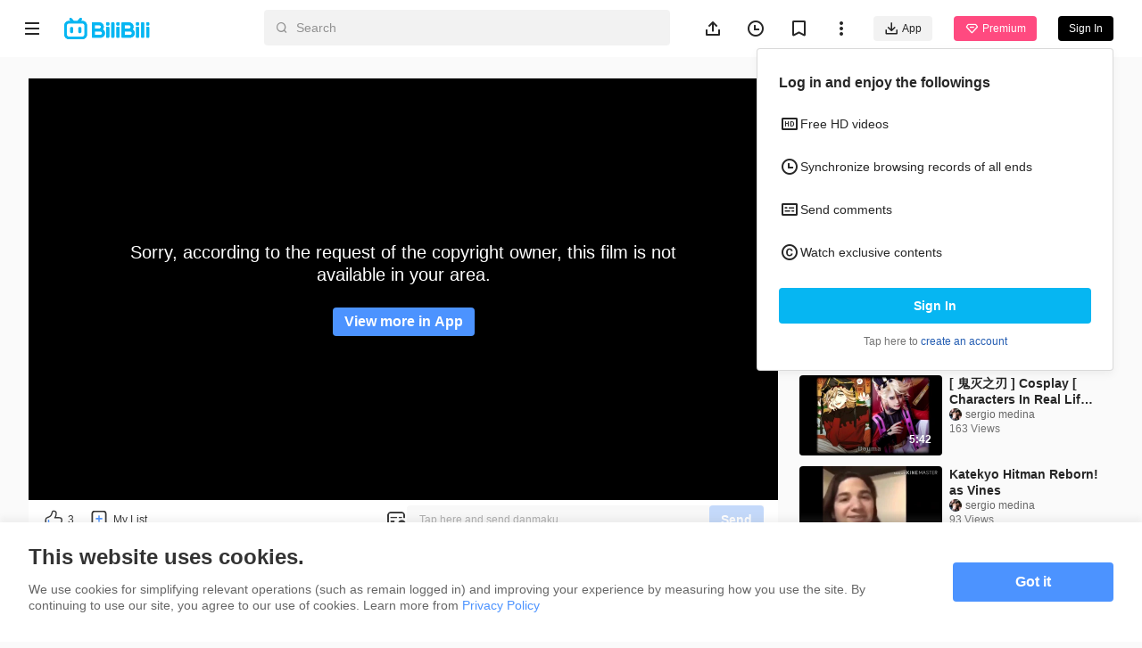

--- FILE ---
content_type: text/html
request_url: https://www.bilibili.tv/en/video/2001991375?bstar_from=bstar-web.ugc-video-detail.related-recommend.all
body_size: 11402
content:
<!DOCTYPE html>
<html lang="en" style="background: #fafafa" data-head-attrs="lang,style" lang="en">
  <head>
    <script type="module" crossorigin src="//p.bstarstatic.com/fe-static/bstar-web-new/client/assets/polyfills-395bdbc3.js"></script>

    <script>window.__BSTAR__METADATA__={version:"1.47.0-beta02"}</script>

    <meta charset="UTF-8" />
    <meta name="spm_prefix" content="0">
    <meta name="referrer" content="no-referrer-when-downgrade">
    <meta name="viewport" content="width=device-width, user-scalable=no, initial-scale=1.0, maximum-scale=1.0, minimum-scale=1.0, viewport-fit=cover">
    <title>FAN-Made Hitman reborn X Generation Opening - Reviver (My first story) - BiliBili</title><meta name="keywords" content="FAN-Made Hitman reborn X Generation Opening - Reviver (My first story) - BiliBili,BiliBili,free anime,anime,Top Anime,BL,GL,cosplay,SubThai"><meta name="description" content="FAN-Made Hitman reborn X Generation Opening - Reviver (My first story), Southeast Asia\'s leading anime, comics, and games (ACG) community where people can create, watch and share engaging videos."><link rel="canonical" href="https://www.bilibili.tv/en/video/2001991375"><link rel="alternate" href="https://www.bilibili.tv/en/video/2001991375" hreflang="en"><link rel="alternate" href="https://www.bilibili.tv/th/video/2001991375" hreflang="th-th"><link rel="alternate" href="https://www.bilibili.tv/vi/video/2001991375" hreflang="vi-vn"><link rel="alternate" href="https://www.bilibili.tv/id/video/2001991375" hreflang="id-id"><link rel="alternate" href="https://www.bilibili.tv/ms/video/2001991375" hreflang="ms-my"><link rel="alternate" href="https://www.bilibili.tv/ar/video/2001991375" hreflang="ar"><meta property="og:type" content="website"><meta property="og:title" content="FAN-Made Hitman reborn X Generation Opening - Reviver (My first story) | bilibili"><meta property="og:locale" content="en"><meta property="og:description" content=" "><meta property="og:url" content="https://www.bilibili.tv/en/video/2001991375?bstar_from=share"><meta property="og:video" content="https://www.bilibili.tv/en/video/2001991375?bstar_from=share"><meta property="og:video:url" content="https://www.bilibili.tv/en/video/2001991375?bstar_from=share"><meta property="og:video:type" content="video/mp4"><meta property="og:video:width" content="600"><meta property="og:video:height" content="338"><meta property="og:image" content="https://p.bstarstatic.com/ugc/b7735143b2d5e557496376ba82c8499d32dd2e5c.jpg?x-oss-process=image%2Fresize%2Cw_600%2Fcrop%2Cmid%2Cw_600%2Ch_315%2Fformat%2Cwebp%2Fquality%2CQ_90%2Fwatermark%2Cimage_bWFuYWdlbWVudC9hYWVkYjRmMjgyN2Q0ZWUxNDlkYzMyZDg0MTE3ZWFmMC5wbmc_eC1vc3MtcHJvY2Vzcz1pbWFnZS9yZXNpemUsUF8yMA%2Cshadow_70%2Cg_ne%2Cx_22%2Cy_16%2Fwatermark%2Cimage_bWFuYWdlbWVudC8yM2FkMzc5ODYxNjZhMGQwY2Y5NjAwZDI1NWE4OWNmNC5wbmc_eC1vc3MtcHJvY2Vzcz1pbWFnZS9yZXNpemUsUF8yMA%2Cg_center"><meta property="og:image:width" content="600"><meta property="og:image:height" content="315"><link rel="apple-touch-icon" href="https://p.bstarstatic.com/ugc/b7735143b2d5e557496376ba82c8499d32dd2e5c.jpg?x-oss-process=image%252Fresize%252Cw_600%252Fcrop%252Cmid%252Cw_600%252Ch_315%252Fformat%252Cwebp%252Fquality%252CQ_90%252Fwatermark%252Cimage_bWFuYWdlbWVudC9hYWVkYjRmMjgyN2Q0ZWUxNDlkYzMyZDg0MTE3ZWFmMC5wbmc_eC1vc3MtcHJvY2Vzcz1pbWFnZS9yZXNpemUsUF8yMA%252Cshadow_70%252Cg_ne%252Cx_22%252Cy_16%252Fwatermark%252Cimage_bWFuYWdlbWVudC8yM2FkMzc5ODYxNjZhMGQwY2Y5NjAwZDI1NWE4OWNmNC5wbmc_eC1vc3MtcHJvY2Vzcz1pbWFnZS9yZXNpemUsUF8yMA%252Cg_center"><script type="application/ld+json">[{"@context":"https://schema.org","@type":"Organization","url":"https://www.bilibili.tv","logo":"https://p.bstarstatic.com/fe-static/bstar-web/assets/top_logo.svg"},{"@context":"https://schema.org","@type":"BreadcrumbList","itemListElement":[{"@type":"ListItem","position":1,"name":"BiliBili","item":"https://www.bilibili.tv/en"},{"@type":"ListItem","position":2,"name":"FAN-Made Hitman reborn X Generation Opening - Reviver (My first story) - BiliBili"}]},{"@context":"https://schema.org","@type":"VideoObject","name":"FAN-Made Hitman reborn X Generation Opening - Reviver (My first story) - BiliBili","description":"FAN-Made Hitman reborn X Generation Opening - Reviver (My first story) - BiliBili","thumbnailUrl":"https://pic.bstarstatic.com/ugc/b7735143b2d5e557496376ba82c8499d32dd2e5c.jpg","uploadDate":"2021-09-22T14:41:28Z","regions":{}}]</script><meta name="head:count" content="24">
    <link rel="preconnect" href="//p.bstarstatic.com/" crossorigin>
    <link rel="dns-prefetch" href="//pic.bstarstatic.com/" crossorigin>
    <link rel="icon" type="image/vnd.microsoft.icon" href="//p.bstarstatic.com/fe-static/deps/bilibili_tv.ico?v=1">
    <!-- <link rel="preload" href="//p.bstarstatic.com/fe-lib/player/NotoSans-DroidSansThai_Bold.woff2" as="font" type="font/woff2" crossorigin> -->
    <!-- <script async src="https://securepubads.g.doubleclick.net/tag/js/gpt.js"></script> -->
    <link rel="stylesheet" href="//p.bstarstatic.com/fe-static/bstar-web-new/client/assets/index-0f9237e6.css"><link rel="stylesheet" href="//p.bstarstatic.com/fe-static/bstar-web-new/client/assets/ugc-d0be3885.css"><link rel="stylesheet" href="//p.bstarstatic.com/fe-static/bstar-web-new/client/assets/style-640243e2.css"><link rel="stylesheet" href="//p.bstarstatic.com/fe-static/bstar-web-new/client/assets/meta-intro-8b49314a.css"><link rel="stylesheet" href="//p.bstarstatic.com/fe-static/bstar-web-new/client/assets/user-615fae61.css"><link rel="stylesheet" href="//p.bstarstatic.com/fe-static/bstar-web-new/client/assets/index-517efd10.css"><link rel="stylesheet" href="//p.bstarstatic.com/fe-static/bstar-web-new/client/assets/useError-5a77f57b.css"><link rel="stylesheet" href="//p.bstarstatic.com/fe-static/bstar-web-new/client/assets/entry-pc-7837bbe3.css"><link rel="stylesheet" href="//p.bstarstatic.com/fe-static/bstar-web-new/client/assets/popper-3aa7b8a2.css"><link rel="stylesheet" href="//p.bstarstatic.com/fe-static/bstar-web-new/client/assets/feedback-list-504c487d.css"><link rel="stylesheet" href="//p.bstarstatic.com/fe-static/bstar-web-new/client/assets/section-title-d1b18125.css"><link rel="stylesheet" href="//p.bstarstatic.com/fe-static/bstar-web-new/client/assets/tabs-3b89f1f6.css"><link rel="modulepreload" href="//p.bstarstatic.com/fe-static/bstar-web-new/client/assets/dash-player-a9230eee.js"><link rel="modulepreload" href="//p.bstarstatic.com/fe-static/bstar-web-new/client/assets/biliintl-player-0671dc20.js">
    <!-- Google Tag Manager -->
    <!-- <script>
      (function(w,d,s,l,i){w[l]=w[l]||[];w[l].push({'gtm.start':
          new Date().getTime(),event:'gtm.js'});var f=d.getElementsByTagName(s)[0],
        j=d.createElement(s),dl=l!='dataLayer'?'&l='+l:'';j.async=true;j.src=
        'https://www.googletagmanager.com/gtm.js?id='+i+dl;f.parentNode.insertBefore(j,f);
      })(window,document,'script','dataLayer','GTM-PT9X55H');
    </script> -->
    <!-- End Google Tag Manager -->
    <script type="module" crossorigin src="//p.bstarstatic.com/fe-static/bstar-web-new/client/assets/index-440651b2.js"></script>
    <link rel="modulepreload" crossorigin href="//p.bstarstatic.com/fe-static/bstar-web-new/client/assets/log-report-4c01fcc3.js">
    
    
    <link rel="modulepreload" crossorigin href="//p.bstarstatic.com/fe-static/bstar-web-new/client/assets/vendor-cd847555.js">
    
    
    
    
    <link rel="modulepreload" crossorigin href="//p.bstarstatic.com/fe-static/bstar-web-new/client/assets/biliintl-player-0671dc20.js">
    <link rel="modulepreload" crossorigin href="//p.bstarstatic.com/fe-static/bstar-web-new/client/assets/intlify-ef554058.js">
    <link rel="modulepreload" crossorigin href="//p.bstarstatic.com/fe-static/bstar-web-new/client/assets/i18n-93a3caed.js">
    <link rel="stylesheet" href="//p.bstarstatic.com/fe-static/bstar-web-new/client/assets/index-9c8054b8.css">
    <script type="module">import.meta.url;import("_").catch(()=>1);async function* g(){};if(location.protocol!="file:"){window.__vite_is_modern_browser=true}</script>
    <script type="module">!function(){if(window.__vite_is_modern_browser)return;console.warn("vite: loading legacy chunks, syntax error above and the same error below should be ignored");var e=document.getElementById("vite-legacy-polyfill"),n=document.createElement("script");n.src=e.src,n.onload=function(){System.import(document.getElementById('vite-legacy-entry').getAttribute('data-src'))},document.body.appendChild(n)}();</script>
  </head>
  <body data-head-attrs="">
    <div id="app"><!--[--><div class="bstar-web"><div class="layout layout-grey" style="--c4d0fb7e:100vh - 82px - 0px;" data-v-ae07d1e6><span data-v-ae07d1e6></span><section class="layout__body layout__body--play" data-v-ae07d1e6><span data-v-ae07d1e6></span><main class="layout__content layout__content--play" data-v-ae07d1e6><!--[--><div class="ugc" style="--2fa6be47:64px;--6976127a:10;" data-v-fab86a0e><section class="video-play" data-v-fab86a0e><div class="video-play__player" data-v-fab86a0e><!----><!--[--><div class="ugc__player" dir="ltr"><div class="bstar-player" errormsg data-v-8ca2993f><section class="bstar-player__main" data-v-8ca2993f><img class="bstar-player__main-bg" src="//p.bstarstatic.com/fe-static/bstar-web-new/client/assets/black-bg-49c43c90.png" loading="eager" alt="" data-v-8ca2993f><div id="bilibiliPlayer" class="player" data-v-8ca2993f></div></section></div></div><!--]--><!--[--><!--]--><!--[--><section class="interactive" data-v-fab86a0e data-v-aa5efea0><div class="interactive__actions" data-v-aa5efea0><button class="interactive__btn interactive__like" data-v-aa5efea0><span class="interactive__text" data-v-aa5efea0>3</span></button><button class="interactive__btn interactive__fav" data-v-aa5efea0><span class="interactive__text" data-v-aa5efea0>My List</span></button><!----><div class="bstar-danmaku-bar" data-v-aa5efea0 data-v-2780f96f><div class="bstar-tooltip" data-v-2780f96f data-v-9bfba902 data-v-0b5c8cfd><div class="bstar-tooltip__body-reference" data-v-9bfba902><!--[--><img class="bstar-danmaku__icon" src="[data-uri]" alt="danmaku icon" data-v-0b5c8cfd><!--]--></div><!----></div><div class="bstar-danmaku-bar__main" data-v-2780f96f><input value="" type="text" disabled placeholder="Tap here and send danmaku" data-v-2780f96f><div class="bstar-danmaku-bar__suffix" data-v-2780f96f></div><button type="button" class="bstar-button bstar-button--default bstar-button--color-default bstar-button--disabled bstar-danmaku-bar__button" disabled data-v-2780f96f><!----><!--[-->Send<!--]--></button></div></div></div><!----></section><!--]--></div><!----><div class="video-play__meta" data-v-fab86a0e><!--[--><!--[--><section class="bstar-meta bstar-meta--ugc"><header><h1 class="bstar-meta__title"><!--[-->FAN-Made Hitman reborn X Generation Opening - Reviver (My first story)<!--]--></h1><div class="feedback-entry" style="--417390cb:url(//p.bstarstatic.com/fe-static/bstar-web-new/client/assets/feedback-869b42fc.svg);" data-v-42bcfcb0><div class="bstar-popper feedback-entry__popper" data-v-42bcfcb0 data-v-b87d834d><div class="bstar-popper__reference" style="" data-v-b87d834d><!--[--><i class="feedback-entry__icon feedback-entry__icon--more" data-v-42bcfcb0></i><!--]--></div><div class="bstar-popper__content bstar-popper__content--slider" data-v-b87d834d><!--[--><ul class="feedback-list" data-v-42bcfcb0 data-v-d38e7683><!--[--><li class="feedback-list__item" data-v-d38e7683><img class="feedback-list__icon" src="//p.bstarstatic.com/fe-static/bstar-web-new/client/assets/feedback-869b42fc.svg" alt="Feedback" data-v-d38e7683> Feedback</li><li class="feedback-list__item" data-v-d38e7683><img class="feedback-list__icon" src="//p.bstarstatic.com/fe-static/bstar-web-new/client/assets/icon_report-32bc9553.svg" alt="Report" data-v-d38e7683> Report</li><!--]--></ul><!--]--></div></div></div></header><div class="bstar-meta__info"><div class="bstar-meta__tips"><div><p class="bstar-meta__tips-left"><!----><span class="bstar-meta-text bstar-meta-views">39 Views</span><span style="display:none;" class="bstar-meta-text bstar-meta-vip"><i class="bstar-meta-icon bstar-meta-icon--vip"></i> Premium</span><!----><span style="" class="bstar-meta-text">Sep 22, 2021</span></p><!----></div><!----></div><div style="display:none;" class="bstar-meta__tags"><!--[--><!--]--></div></div><main style="" class="bstar-meta__main"><section class="bstar-meta__main-left" style="max-height:100%;"><!----><div style="display:none;" class="bstar-meta__desc"></div><div class="warn-tip bstar-meta__forbidden" data-v-7f4eff87><img class="warn-tip__icon" src="//p.bstarstatic.com/fe-static/bstar-web-new/client/assets/icon_repost_forbidden-8487c804.svg" alt="warn icon" data-v-7f4eff87><span class="warn-tip__text" data-v-7f4eff87>Repost is prohibited without the creator&#39;s permission.</span></div><div class="bstar-meta__extra"><div style="display:none;" class="bstar-meta__desc bstar-meta--gap"></div><!----></div></section><section style="" class="bstar-meta__main-right"><div class="bstar-tooltip" data-v-9bfba902><div class="bstar-tooltip__body-reference" data-v-9bfba902><!--[--><i class="bstar-meta-icon bstar-meta-icon--fold" style="display:none;"></i><!--]--></div><!----></div></section></main></section><section class="bstar-meta-up-follow"><a class="bstar-avatar bstar-meta-up-follow__avatar" style="width:40px;height:40px;" href="//www.bilibili.tv/en/space/1237868497" target="_self"><picture class="bstar-image bstar-avatar__image"><!----><source srcset="https://pic.bstarstatic.com/face/787cf35c1eb4e5d2dbc405d660eb86224a720931.jpg@80w_80h_1e_1c_90q.webp" type="image/webp"><img class="bstar-image__img" src="https://pic.bstarstatic.com/face/787cf35c1eb4e5d2dbc405d660eb86224a720931.jpg@80w_80h_1e_1c_90q" alt="creator avatar" loading="lazy"></picture><!----><!----></a><div class="bstar-meta-up-follow__user-info"><a class="bstar-meta-up-follow__nickName" href="//www.bilibili.tv/en/space/1237868497">sergio medina <!----></a><div class="bstar-meta-up-follow__detail">17 Followers · 91 Videos</div></div><div class="bstar-meta-up-follow__btns"><button type="button" class="bstar-button bstar-button--default bstar-button--color-default bstar-button--bold follow-button" data-v-e4460308><!----><!--[-->Follow<!--]--></button></div></section><!--]--><!--]--></div><div class="video-player__right video-player__right--ugc" data-v-fab86a0e><!--[--><!--[--><!--]--><!----><!----><!--]--><!----><div class="video-player__recommends" data-v-fab86a0e><!--[--><section class="recommends" data-v-fab86a0e style="--617b8064:0px;" data-v-a25516c0><div class="section-title" data-v-a25516c0 data-v-0eeb64dd><h3 class="section-title__text" data-v-0eeb64dd><!--[-->Recommended for You<!--]--></h3><!--[--><!--]--></div><ul class="bstar-tab bstar-tab--solid recommends__tab" data-v-a25516c0 style="--e77fb4fe:8px;" data-v-eb771a7d><!--[--><li class="bstar-tab__item active" data-v-eb771a7d><!--[-->All<!--]--></li><li class="bstar-tab__item" data-v-eb771a7d><!--[-->Anime<!--]--></li><!--]--></ul><div class="recommends__list" data-v-a25516c0><!--[--><!--[--><div class="recommends__card" data-v-a25516c0><div class="bstar-video-card bstar-video-card--column bstar-video-card--ugc" style="grid-template-columns:160px 1fr;" data-v-a25516c0><div class="bstar-video-card__cover-wrap"><div class="bstar-video-card__cover bstar-video-card__cover--small" style="width:160px;height:90px;"><a href="//www.bilibili.tv/en/video/2008934545?bstar_from=bstar-web.ugc-video-detail.related-recommend.all" target="_self" class="bstar-video-card__cover-link"><div class="bstar-video-card__cover-delay"></div></a><!--[--><div class="bstar-video-card__cover-mask"><span class="bstar-video-card__cover-mask-text bstar-video-card__cover-mask-text--bold">2:42</span><!----></div><!--]--><!----><!----><!----></div><!----></div><div class="bstar-video-card__text-wrap"><div class="bstar-video-card__text bstar-video-card__text--column" data-v-6b1f0f3b><!--[--><!--[--><p class="bstar-video-card__title bstar-video-card__title--small bstar-video-card__title--bold"><a class="bstar-video-card__title-text" href="//www.bilibili.tv/en/video/2008934545?bstar_from=bstar-web.ugc-video-detail.related-recommend.all" target="_self" style="--titleMaxLines:2;">[BTS] Katekyo Hitman Reborn! - Cosplay Project Private Shooting 📷</a><!----></p><!--]--><!--]--><!--[--><div class="bstar-video-card__user" data-v-6b1f0f3b><div data-v-6b1f0f3b></div><a class="bstar-video-card__nickname bstar-video-card__nickname--small" href="//www.bilibili.tv/en/space/1237868497" target="_blank" data-v-6b1f0f3b><span>sergio medina</span><!----></a></div><p class="bstar-video-card__desc bstar-video-card__desc--small" style="--descMaxLines:2;" data-v-6b1f0f3b><!--[-->28 Views<!--]--></p><!----><!--]--></div></div></div></div><div class="recommends__card" data-v-a25516c0><div class="bstar-video-card bstar-video-card--column bstar-video-card--ugc" style="grid-template-columns:160px 1fr;" data-v-a25516c0><div class="bstar-video-card__cover-wrap"><div class="bstar-video-card__cover bstar-video-card__cover--small" style="width:160px;height:90px;"><a href="//www.bilibili.tv/en/video/2005291679?bstar_from=bstar-web.ugc-video-detail.related-recommend.all" target="_self" class="bstar-video-card__cover-link"><div class="bstar-video-card__cover-delay"></div></a><!--[--><div class="bstar-video-card__cover-mask"><span class="bstar-video-card__cover-mask-text bstar-video-card__cover-mask-text--bold">5:42</span><!----></div><!--]--><!----><!----><!----></div><!----></div><div class="bstar-video-card__text-wrap"><div class="bstar-video-card__text bstar-video-card__text--column" data-v-6b1f0f3b><!--[--><!--[--><p class="bstar-video-card__title bstar-video-card__title--small bstar-video-card__title--bold"><a class="bstar-video-card__title-text" href="//www.bilibili.tv/en/video/2005291679?bstar_from=bstar-web.ugc-video-detail.related-recommend.all" target="_self" style="--titleMaxLines:2;">[  鬼灭之刃 ] Cosplay [  Characters In Real Life   ]  Kimetsu Yaiba Song</a><!----></p><!--]--><!--]--><!--[--><div class="bstar-video-card__user" data-v-6b1f0f3b><div data-v-6b1f0f3b></div><a class="bstar-video-card__nickname bstar-video-card__nickname--small" href="//www.bilibili.tv/en/space/1237868497" target="_blank" data-v-6b1f0f3b><span>sergio medina</span><!----></a></div><p class="bstar-video-card__desc bstar-video-card__desc--small" style="--descMaxLines:2;" data-v-6b1f0f3b><!--[-->163 Views<!--]--></p><!----><!--]--></div></div></div></div><div class="recommends__card" data-v-a25516c0><div class="bstar-video-card bstar-video-card--column bstar-video-card--ugc" style="grid-template-columns:160px 1fr;" data-v-a25516c0><div class="bstar-video-card__cover-wrap"><div class="bstar-video-card__cover bstar-video-card__cover--small" style="width:160px;height:90px;"><a href="//www.bilibili.tv/en/video/2001438636?bstar_from=bstar-web.ugc-video-detail.related-recommend.all" target="_self" class="bstar-video-card__cover-link"><div class="bstar-video-card__cover-delay"></div></a><!--[--><div class="bstar-video-card__cover-mask"><span class="bstar-video-card__cover-mask-text bstar-video-card__cover-mask-text--bold">6:12</span><!----></div><!--]--><!----><!----><!----></div><!----></div><div class="bstar-video-card__text-wrap"><div class="bstar-video-card__text bstar-video-card__text--column" data-v-6b1f0f3b><!--[--><!--[--><p class="bstar-video-card__title bstar-video-card__title--small bstar-video-card__title--bold"><a class="bstar-video-card__title-text" href="//www.bilibili.tv/en/video/2001438636?bstar_from=bstar-web.ugc-video-detail.related-recommend.all" target="_self" style="--titleMaxLines:2;">Katekyo Hitman Reborn! as Vines</a><!----></p><!--]--><!--]--><!--[--><div class="bstar-video-card__user" data-v-6b1f0f3b><div data-v-6b1f0f3b></div><a class="bstar-video-card__nickname bstar-video-card__nickname--small" href="//www.bilibili.tv/en/space/1237868497" target="_blank" data-v-6b1f0f3b><span>sergio medina</span><!----></a></div><p class="bstar-video-card__desc bstar-video-card__desc--small" style="--descMaxLines:2;" data-v-6b1f0f3b><!--[-->93 Views<!--]--></p><!----><!--]--></div></div></div></div><div class="recommends__card" data-v-a25516c0><div class="bstar-video-card bstar-video-card--column bstar-video-card--ugc" style="grid-template-columns:160px 1fr;" data-v-a25516c0><div class="bstar-video-card__cover-wrap"><div class="bstar-video-card__cover bstar-video-card__cover--small" style="width:160px;height:90px;"><a href="//www.bilibili.tv/en/video/2004758205?bstar_from=bstar-web.ugc-video-detail.related-recommend.all" target="_self" class="bstar-video-card__cover-link"><div class="bstar-video-card__cover-delay"></div></a><!--[--><div class="bstar-video-card__cover-mask"><span class="bstar-video-card__cover-mask-text bstar-video-card__cover-mask-text--bold">4:33</span><!----></div><!--]--><!----><!----><!----></div><!----></div><div class="bstar-video-card__text-wrap"><div class="bstar-video-card__text bstar-video-card__text--column" data-v-6b1f0f3b><!--[--><!--[--><p class="bstar-video-card__title bstar-video-card__title--small bstar-video-card__title--bold"><a class="bstar-video-card__title-text" href="//www.bilibili.tv/en/video/2004758205?bstar_from=bstar-web.ugc-video-detail.related-recommend.all" target="_self" style="--titleMaxLines:2;">KATEKYO HITMAN REBORN  KYOKA THEME easy piano</a><!----></p><!--]--><!--]--><!--[--><div class="bstar-video-card__user" data-v-6b1f0f3b><div data-v-6b1f0f3b></div><a class="bstar-video-card__nickname bstar-video-card__nickname--small" href="//www.bilibili.tv/en/space/1237868497" target="_blank" data-v-6b1f0f3b><span>sergio medina</span><!----></a></div><p class="bstar-video-card__desc bstar-video-card__desc--small" style="--descMaxLines:2;" data-v-6b1f0f3b><!--[-->38 Views<!--]--></p><!----><!--]--></div></div></div></div><div class="recommends__card" data-v-a25516c0><div class="bstar-video-card bstar-video-card--column bstar-video-card--ugc" style="grid-template-columns:160px 1fr;" data-v-a25516c0><div class="bstar-video-card__cover-wrap"><div class="bstar-video-card__cover bstar-video-card__cover--small" style="width:160px;height:90px;"><a href="//www.bilibili.tv/en/video/2008184223?bstar_from=bstar-web.ugc-video-detail.related-recommend.all" target="_self" class="bstar-video-card__cover-link"><div class="bstar-video-card__cover-delay"></div></a><!--[--><div class="bstar-video-card__cover-mask"><span class="bstar-video-card__cover-mask-text bstar-video-card__cover-mask-text--bold">20:55</span><!----></div><!--]--><!----><!----><!----></div><!----></div><div class="bstar-video-card__text-wrap"><div class="bstar-video-card__text bstar-video-card__text--column" data-v-6b1f0f3b><!--[--><!--[--><p class="bstar-video-card__title bstar-video-card__title--small bstar-video-card__title--bold"><a class="bstar-video-card__title-text" href="//www.bilibili.tv/en/video/2008184223?bstar_from=bstar-web.ugc-video-detail.related-recommend.all" target="_self" style="--titleMaxLines:2;">25 Days of Santa Recon! Day #7 - Katekyo Hitman Reborn</a><!----></p><!--]--><!--]--><!--[--><div class="bstar-video-card__user" data-v-6b1f0f3b><div data-v-6b1f0f3b></div><a class="bstar-video-card__nickname bstar-video-card__nickname--small" href="//www.bilibili.tv/en/space/1237868497" target="_blank" data-v-6b1f0f3b><span>sergio medina</span><!----></a></div><p class="bstar-video-card__desc bstar-video-card__desc--small" style="--descMaxLines:2;" data-v-6b1f0f3b><!--[-->160 Views<!--]--></p><!----><!--]--></div></div></div></div><div class="recommends__card" data-v-a25516c0><div class="bstar-video-card bstar-video-card--column bstar-video-card--ugc" style="grid-template-columns:160px 1fr;" data-v-a25516c0><div class="bstar-video-card__cover-wrap"><div class="bstar-video-card__cover bstar-video-card__cover--small" style="width:160px;height:90px;"><a href="//www.bilibili.tv/en/video/2006266455?bstar_from=bstar-web.ugc-video-detail.related-recommend.all" target="_self" class="bstar-video-card__cover-link"><div class="bstar-video-card__cover-delay"></div></a><!--[--><div class="bstar-video-card__cover-mask"><span class="bstar-video-card__cover-mask-text bstar-video-card__cover-mask-text--bold">23:37</span><!----></div><!--]--><!----><!----><!----></div><!----></div><div class="bstar-video-card__text-wrap"><div class="bstar-video-card__text bstar-video-card__text--column" data-v-6b1f0f3b><!--[--><!--[--><p class="bstar-video-card__title bstar-video-card__title--small bstar-video-card__title--bold"><a class="bstar-video-card__title-text" href="//www.bilibili.tv/en/video/2006266455?bstar_from=bstar-web.ugc-video-detail.related-recommend.all" target="_self" style="--titleMaxLines:2;">Теория -【Если бы главные герои не были школьниками?】Katekyo Hitman Reborn!</a><!----></p><!--]--><!--]--><!--[--><div class="bstar-video-card__user" data-v-6b1f0f3b><div data-v-6b1f0f3b></div><a class="bstar-video-card__nickname bstar-video-card__nickname--small" href="//www.bilibili.tv/en/space/1237868497" target="_blank" data-v-6b1f0f3b><span>sergio medina</span><!----></a></div><p class="bstar-video-card__desc bstar-video-card__desc--small" style="--descMaxLines:2;" data-v-6b1f0f3b><!--[-->185 Views<!--]--></p><!----><!--]--></div></div></div></div><div class="recommends__card" data-v-a25516c0><div class="bstar-video-card bstar-video-card--column bstar-video-card--ugc" style="grid-template-columns:160px 1fr;" data-v-a25516c0><div class="bstar-video-card__cover-wrap"><div class="bstar-video-card__cover bstar-video-card__cover--small" style="width:160px;height:90px;"><a href="//www.bilibili.tv/en/video/2000982928?bstar_from=bstar-web.ugc-video-detail.related-recommend.all" target="_self" class="bstar-video-card__cover-link"><div class="bstar-video-card__cover-delay"></div></a><!--[--><div class="bstar-video-card__cover-mask"><span class="bstar-video-card__cover-mask-text bstar-video-card__cover-mask-text--bold">4:34</span><!----></div><!--]--><!----><!----><!----></div><!----></div><div class="bstar-video-card__text-wrap"><div class="bstar-video-card__text bstar-video-card__text--column" data-v-6b1f0f3b><!--[--><!--[--><p class="bstar-video-card__title bstar-video-card__title--small bstar-video-card__title--bold"><a class="bstar-video-card__title-text" href="//www.bilibili.tv/en/video/2000982928?bstar_from=bstar-web.ugc-video-detail.related-recommend.all" target="_self" style="--titleMaxLines:2;">[Thai Sub] Katekyo Hitman Reborn OP5 - last cross</a><!----></p><!--]--><!--]--><!--[--><div class="bstar-video-card__user" data-v-6b1f0f3b><div data-v-6b1f0f3b></div><a class="bstar-video-card__nickname bstar-video-card__nickname--small" href="//www.bilibili.tv/en/space/1237868497" target="_blank" data-v-6b1f0f3b><span>sergio medina</span><!----></a></div><p class="bstar-video-card__desc bstar-video-card__desc--small" style="--descMaxLines:2;" data-v-6b1f0f3b><!--[-->152 Views<!--]--></p><!----><!--]--></div></div></div></div><div class="recommends__card" data-v-a25516c0><div class="bstar-video-card bstar-video-card--column bstar-video-card--ugc" style="grid-template-columns:160px 1fr;" data-v-a25516c0><div class="bstar-video-card__cover-wrap"><div class="bstar-video-card__cover bstar-video-card__cover--small" style="width:160px;height:90px;"><a href="//www.bilibili.tv/en/video/2003843470?bstar_from=bstar-web.ugc-video-detail.related-recommend.all" target="_self" class="bstar-video-card__cover-link"><div class="bstar-video-card__cover-delay"></div></a><!--[--><div class="bstar-video-card__cover-mask"><span class="bstar-video-card__cover-mask-text bstar-video-card__cover-mask-text--bold">6:31</span><!----></div><!--]--><!----><!----><!----></div><!----></div><div class="bstar-video-card__text-wrap"><div class="bstar-video-card__text bstar-video-card__text--column" data-v-6b1f0f3b><!--[--><!--[--><p class="bstar-video-card__title bstar-video-card__title--small bstar-video-card__title--bold"><a class="bstar-video-card__title-text" href="//www.bilibili.tv/en/video/2003843470?bstar_from=bstar-web.ugc-video-detail.related-recommend.all" target="_self" style="--titleMaxLines:2;">NEW HITMAN REBORN GAME REVEALED!!?? Katekyo Hitman Reborn Gameplay Trailer</a><!----></p><!--]--><!--]--><!--[--><div class="bstar-video-card__user" data-v-6b1f0f3b><div data-v-6b1f0f3b></div><a class="bstar-video-card__nickname bstar-video-card__nickname--small" href="//www.bilibili.tv/en/space/1237868497" target="_blank" data-v-6b1f0f3b><span>sergio medina</span><!----></a></div><p class="bstar-video-card__desc bstar-video-card__desc--small" style="--descMaxLines:2;" data-v-6b1f0f3b><!--[-->116 Views<!--]--></p><!----><!--]--></div></div></div></div><div class="recommends__card" data-v-a25516c0><div class="bstar-video-card bstar-video-card--column bstar-video-card--ugc" style="grid-template-columns:160px 1fr;" data-v-a25516c0><div class="bstar-video-card__cover-wrap"><div class="bstar-video-card__cover bstar-video-card__cover--small" style="width:160px;height:90px;"><a href="//www.bilibili.tv/en/video/2005191166?bstar_from=bstar-web.ugc-video-detail.related-recommend.all" target="_self" class="bstar-video-card__cover-link"><div class="bstar-video-card__cover-delay"></div></a><!--[--><div class="bstar-video-card__cover-mask"><span class="bstar-video-card__cover-mask-text bstar-video-card__cover-mask-text--bold">5:45</span><!----></div><!--]--><!----><!----><!----></div><!----></div><div class="bstar-video-card__text-wrap"><div class="bstar-video-card__text bstar-video-card__text--column" data-v-6b1f0f3b><!--[--><!--[--><p class="bstar-video-card__title bstar-video-card__title--small bstar-video-card__title--bold"><a class="bstar-video-card__title-text" href="//www.bilibili.tv/en/video/2005191166?bstar_from=bstar-web.ugc-video-detail.related-recommend.all" target="_self" style="--titleMaxLines:2;">لعبة المافيا : katekyo hitman reborn mobile  gameplay #1 I</a><!----></p><!--]--><!--]--><!--[--><div class="bstar-video-card__user" data-v-6b1f0f3b><div data-v-6b1f0f3b></div><a class="bstar-video-card__nickname bstar-video-card__nickname--small" href="//www.bilibili.tv/en/space/1237868497" target="_blank" data-v-6b1f0f3b><span>sergio medina</span><!----></a></div><p class="bstar-video-card__desc bstar-video-card__desc--small" style="--descMaxLines:2;" data-v-6b1f0f3b><!--[-->43 Views<!--]--></p><!----><!--]--></div></div></div></div><div class="recommends__card" data-v-a25516c0><div class="bstar-video-card bstar-video-card--column bstar-video-card--ugc" style="grid-template-columns:160px 1fr;" data-v-a25516c0><div class="bstar-video-card__cover-wrap"><div class="bstar-video-card__cover bstar-video-card__cover--small" style="width:160px;height:90px;"><a href="//www.bilibili.tv/en/video/2004741386?bstar_from=bstar-web.ugc-video-detail.related-recommend.all" target="_self" class="bstar-video-card__cover-link"><div class="bstar-video-card__cover-delay"></div></a><!--[--><div class="bstar-video-card__cover-mask"><span class="bstar-video-card__cover-mask-text bstar-video-card__cover-mask-text--bold">1:34</span><!----></div><!--]--><!----><!----><!----></div><!----></div><div class="bstar-video-card__text-wrap"><div class="bstar-video-card__text bstar-video-card__text--column" data-v-6b1f0f3b><!--[--><!--[--><p class="bstar-video-card__title bstar-video-card__title--small bstar-video-card__title--bold"><a class="bstar-video-card__title-text" href="//www.bilibili.tv/en/video/2004741386?bstar_from=bstar-web.ugc-video-detail.related-recommend.all" target="_self" style="--titleMaxLines:2;">|| I can laugh like a psychopath too || Meme || Katekyo Hitman Reborn ||</a><!----></p><!--]--><!--]--><!--[--><div class="bstar-video-card__user" data-v-6b1f0f3b><div data-v-6b1f0f3b></div><a class="bstar-video-card__nickname bstar-video-card__nickname--small" href="//www.bilibili.tv/en/space/1237868497" target="_blank" data-v-6b1f0f3b><span>sergio medina</span><!----></a></div><p class="bstar-video-card__desc bstar-video-card__desc--small" style="--descMaxLines:2;" data-v-6b1f0f3b><!--[-->127 Views<!--]--></p><!----><!--]--></div></div></div></div><div class="recommends__card" data-v-a25516c0><div class="bstar-video-card bstar-video-card--column bstar-video-card--ugc" style="grid-template-columns:160px 1fr;" data-v-a25516c0><div class="bstar-video-card__cover-wrap"><div class="bstar-video-card__cover bstar-video-card__cover--small" style="width:160px;height:90px;"><a href="//www.bilibili.tv/en/video/2003164832?bstar_from=bstar-web.ugc-video-detail.related-recommend.all" target="_self" class="bstar-video-card__cover-link"><div class="bstar-video-card__cover-delay"></div></a><!--[--><div class="bstar-video-card__cover-mask"><span class="bstar-video-card__cover-mask-text bstar-video-card__cover-mask-text--bold">1:33</span><!----></div><!--]--><!----><!----><!----></div><!----></div><div class="bstar-video-card__text-wrap"><div class="bstar-video-card__text bstar-video-card__text--column" data-v-6b1f0f3b><!--[--><!--[--><p class="bstar-video-card__title bstar-video-card__title--small bstar-video-card__title--bold"><a class="bstar-video-card__title-text" href="//www.bilibili.tv/en/video/2003164832?bstar_from=bstar-web.ugc-video-detail.related-recommend.all" target="_self" style="--titleMaxLines:2;">Katekyo Hitman Reborn! - Gokudera Hayato cosplay</a><!----></p><!--]--><!--]--><!--[--><div class="bstar-video-card__user" data-v-6b1f0f3b><div data-v-6b1f0f3b></div><a class="bstar-video-card__nickname bstar-video-card__nickname--small" href="//www.bilibili.tv/en/space/1237868497" target="_blank" data-v-6b1f0f3b><span>sergio medina</span><!----></a></div><p class="bstar-video-card__desc bstar-video-card__desc--small" style="--descMaxLines:2;" data-v-6b1f0f3b><!--[-->40 Views<!--]--></p><!----><!--]--></div></div></div></div><div class="recommends__card" data-v-a25516c0><div class="bstar-video-card bstar-video-card--column bstar-video-card--ugc" style="grid-template-columns:160px 1fr;" data-v-a25516c0><div class="bstar-video-card__cover-wrap"><div class="bstar-video-card__cover bstar-video-card__cover--small" style="width:160px;height:90px;"><a href="//www.bilibili.tv/en/video/2005734133?bstar_from=bstar-web.ugc-video-detail.related-recommend.all" target="_self" class="bstar-video-card__cover-link"><div class="bstar-video-card__cover-delay"></div></a><!--[--><div class="bstar-video-card__cover-mask"><span class="bstar-video-card__cover-mask-text bstar-video-card__cover-mask-text--bold">3:42</span><!----></div><!--]--><!----><!----><!----></div><!----></div><div class="bstar-video-card__text-wrap"><div class="bstar-video-card__text bstar-video-card__text--column" data-v-6b1f0f3b><!--[--><!--[--><p class="bstar-video-card__title bstar-video-card__title--small bstar-video-card__title--bold"><a class="bstar-video-card__title-text" href="//www.bilibili.tv/en/video/2005734133?bstar_from=bstar-web.ugc-video-detail.related-recommend.all" target="_self" style="--titleMaxLines:2;">𝑫𝒂𝒏𝒄𝒆 𝒄𝒉𝒂𝒓𝒂𝒄𝒕𝒆𝒓𝒔 𝑲𝒂𝒕𝒆𝒌𝒚𝒐 𝑯𝒊𝒕𝒎𝒂𝒏 𝑹𝒆𝒃𝒐𝒓𝒏 𝒐𝒏 𝒕𝒉𝒆 𝒔𝒐𝒏𝒈 𝑩𝑻𝑺🥀</a><!----></p><!--]--><!--]--><!--[--><div class="bstar-video-card__user" data-v-6b1f0f3b><div data-v-6b1f0f3b></div><a class="bstar-video-card__nickname bstar-video-card__nickname--small" href="//www.bilibili.tv/en/space/1237868497" target="_blank" data-v-6b1f0f3b><span>sergio medina</span><!----></a></div><p class="bstar-video-card__desc bstar-video-card__desc--small" style="--descMaxLines:2;" data-v-6b1f0f3b><!--[-->103 Views<!--]--></p><!----><!--]--></div></div></div></div><div class="recommends__card" data-v-a25516c0><div class="bstar-video-card bstar-video-card--column bstar-video-card--ugc" style="grid-template-columns:160px 1fr;" data-v-a25516c0><div class="bstar-video-card__cover-wrap"><div class="bstar-video-card__cover bstar-video-card__cover--small" style="width:160px;height:90px;"><a href="//www.bilibili.tv/en/video/2000194821?bstar_from=bstar-web.ugc-video-detail.related-recommend.all" target="_self" class="bstar-video-card__cover-link"><div class="bstar-video-card__cover-delay"></div></a><!--[--><div class="bstar-video-card__cover-mask"><span class="bstar-video-card__cover-mask-text bstar-video-card__cover-mask-text--bold">24:26</span><!----></div><!--]--><!----><!----><!----></div><!----></div><div class="bstar-video-card__text-wrap"><div class="bstar-video-card__text bstar-video-card__text--column" data-v-6b1f0f3b><!--[--><!--[--><p class="bstar-video-card__title bstar-video-card__title--small bstar-video-card__title--bold"><a class="bstar-video-card__title-text" href="//www.bilibili.tv/en/video/2000194821?bstar_from=bstar-web.ugc-video-detail.related-recommend.all" target="_self" style="--titleMaxLines:2;">Danganronpa Characters React to Themselves|DANGANRONPA SPOILERS|Cringe</a><!----></p><!--]--><!--]--><!--[--><div class="bstar-video-card__user" data-v-6b1f0f3b><div data-v-6b1f0f3b></div><a class="bstar-video-card__nickname bstar-video-card__nickname--small" href="//www.bilibili.tv/en/space/1237868497" target="_blank" data-v-6b1f0f3b><span>sergio medina</span><!----></a></div><p class="bstar-video-card__desc bstar-video-card__desc--small" style="--descMaxLines:2;" data-v-6b1f0f3b><!--[-->179 Views<!--]--></p><!----><!--]--></div></div></div></div><div class="recommends__card" data-v-a25516c0><div class="bstar-video-card bstar-video-card--column bstar-video-card--ugc" style="grid-template-columns:160px 1fr;" data-v-a25516c0><div class="bstar-video-card__cover-wrap"><div class="bstar-video-card__cover bstar-video-card__cover--small" style="width:160px;height:90px;"><a href="//www.bilibili.tv/en/video/2000719086?bstar_from=bstar-web.ugc-video-detail.related-recommend.all" target="_self" class="bstar-video-card__cover-link"><div class="bstar-video-card__cover-delay"></div></a><!--[--><div class="bstar-video-card__cover-mask"><span class="bstar-video-card__cover-mask-text bstar-video-card__cover-mask-text--bold">1:50</span><!----></div><!--]--><!----><!----><!----></div><!----></div><div class="bstar-video-card__text-wrap"><div class="bstar-video-card__text bstar-video-card__text--column" data-v-6b1f0f3b><!--[--><!--[--><p class="bstar-video-card__title bstar-video-card__title--small bstar-video-card__title--bold"><a class="bstar-video-card__title-text" href="//www.bilibili.tv/en/video/2000719086?bstar_from=bstar-web.ugc-video-detail.related-recommend.all" target="_self" style="--titleMaxLines:2;">E se... Katekyo hitman reborn fosse dublado?</a><!----></p><!--]--><!--]--><!--[--><div class="bstar-video-card__user" data-v-6b1f0f3b><div data-v-6b1f0f3b></div><a class="bstar-video-card__nickname bstar-video-card__nickname--small" href="//www.bilibili.tv/en/space/1237868497" target="_blank" data-v-6b1f0f3b><span>sergio medina</span><!----></a></div><p class="bstar-video-card__desc bstar-video-card__desc--small" style="--descMaxLines:2;" data-v-6b1f0f3b><!--[-->277 Views<!--]--></p><!----><!--]--></div></div></div></div><div class="recommends__card" data-v-a25516c0><div class="bstar-video-card bstar-video-card--column bstar-video-card--ugc" style="grid-template-columns:160px 1fr;" data-v-a25516c0><div class="bstar-video-card__cover-wrap"><div class="bstar-video-card__cover bstar-video-card__cover--small" style="width:160px;height:90px;"><a href="//www.bilibili.tv/en/video/2003772107?bstar_from=bstar-web.ugc-video-detail.related-recommend.all" target="_self" class="bstar-video-card__cover-link"><div class="bstar-video-card__cover-delay"></div></a><!--[--><div class="bstar-video-card__cover-mask"><span class="bstar-video-card__cover-mask-text bstar-video-card__cover-mask-text--bold">4:01</span><!----></div><!--]--><!----><!----><!----></div><!----></div><div class="bstar-video-card__text-wrap"><div class="bstar-video-card__text bstar-video-card__text--column" data-v-6b1f0f3b><!--[--><!--[--><p class="bstar-video-card__title bstar-video-card__title--small bstar-video-card__title--bold"><a class="bstar-video-card__title-text" href="//www.bilibili.tv/en/video/2003772107?bstar_from=bstar-web.ugc-video-detail.related-recommend.all" target="_self" style="--titleMaxLines:2;">[ Fan Art ] Reborn de Katekyo Hitman Reborn!</a><!----></p><!--]--><!--]--><!--[--><div class="bstar-video-card__user" data-v-6b1f0f3b><div data-v-6b1f0f3b></div><a class="bstar-video-card__nickname bstar-video-card__nickname--small" href="//www.bilibili.tv/en/space/1237868497" target="_blank" data-v-6b1f0f3b><span>sergio medina</span><!----></a></div><p class="bstar-video-card__desc bstar-video-card__desc--small" style="--descMaxLines:2;" data-v-6b1f0f3b><!--[-->38 Views<!--]--></p><!----><!--]--></div></div></div></div><div class="recommends__card" data-v-a25516c0><div class="bstar-video-card bstar-video-card--column bstar-video-card--ugc" style="grid-template-columns:160px 1fr;" data-v-a25516c0><div class="bstar-video-card__cover-wrap"><div class="bstar-video-card__cover bstar-video-card__cover--small" style="width:160px;height:90px;"><a href="//www.bilibili.tv/en/video/2000919711?bstar_from=bstar-web.ugc-video-detail.related-recommend.all" target="_self" class="bstar-video-card__cover-link"><div class="bstar-video-card__cover-delay"></div></a><!--[--><div class="bstar-video-card__cover-mask"><span class="bstar-video-card__cover-mask-text bstar-video-card__cover-mask-text--bold">3:42</span><!----></div><!--]--><!----><!----><!----></div><!----></div><div class="bstar-video-card__text-wrap"><div class="bstar-video-card__text bstar-video-card__text--column" data-v-6b1f0f3b><!--[--><!--[--><p class="bstar-video-card__title bstar-video-card__title--small bstar-video-card__title--bold"><a class="bstar-video-card__title-text" href="//www.bilibili.tv/en/video/2000919711?bstar_from=bstar-web.ugc-video-detail.related-recommend.all" target="_self" style="--titleMaxLines:2;">HITMAN REBORN!｜家庭教師西裝團拍</a><!----></p><!--]--><!--]--><!--[--><div class="bstar-video-card__user" data-v-6b1f0f3b><div data-v-6b1f0f3b></div><a class="bstar-video-card__nickname bstar-video-card__nickname--small" href="//www.bilibili.tv/en/space/1237868497" target="_blank" data-v-6b1f0f3b><span>sergio medina</span><!----></a></div><p class="bstar-video-card__desc bstar-video-card__desc--small" style="--descMaxLines:2;" data-v-6b1f0f3b><!--[-->68 Views<!--]--></p><!----><!--]--></div></div></div></div><div class="recommends__card" data-v-a25516c0><div class="bstar-video-card bstar-video-card--column bstar-video-card--ugc" style="grid-template-columns:160px 1fr;" data-v-a25516c0><div class="bstar-video-card__cover-wrap"><div class="bstar-video-card__cover bstar-video-card__cover--small" style="width:160px;height:90px;"><a href="//www.bilibili.tv/en/video/2007927206?bstar_from=bstar-web.ugc-video-detail.related-recommend.all" target="_self" class="bstar-video-card__cover-link"><div class="bstar-video-card__cover-delay"></div></a><!--[--><div class="bstar-video-card__cover-mask"><span class="bstar-video-card__cover-mask-text bstar-video-card__cover-mask-text--bold">1:33</span><!----></div><!--]--><!----><!----><!----></div><!----></div><div class="bstar-video-card__text-wrap"><div class="bstar-video-card__text bstar-video-card__text--column" data-v-6b1f0f3b><!--[--><!--[--><p class="bstar-video-card__title bstar-video-card__title--small bstar-video-card__title--bold"><a class="bstar-video-card__title-text" href="//www.bilibili.tv/en/video/2007927206?bstar_from=bstar-web.ugc-video-detail.related-recommend.all" target="_self" style="--titleMaxLines:2;">【MAD】Katekyo Hitman Reborn! Ending『Kekkai Sensen』</a><!----></p><!--]--><!--]--><!--[--><div class="bstar-video-card__user" data-v-6b1f0f3b><div data-v-6b1f0f3b></div><a class="bstar-video-card__nickname bstar-video-card__nickname--small" href="//www.bilibili.tv/en/space/1237868497" target="_blank" data-v-6b1f0f3b><span>sergio medina</span><!----></a></div><p class="bstar-video-card__desc bstar-video-card__desc--small" style="--descMaxLines:2;" data-v-6b1f0f3b><!--[-->173 Views<!--]--></p><!----><!--]--></div></div></div></div><div class="recommends__card" data-v-a25516c0><div class="bstar-video-card bstar-video-card--column bstar-video-card--ugc" style="grid-template-columns:160px 1fr;" data-v-a25516c0><div class="bstar-video-card__cover-wrap"><div class="bstar-video-card__cover bstar-video-card__cover--small" style="width:160px;height:90px;"><a href="//www.bilibili.tv/en/video/2004019574?bstar_from=bstar-web.ugc-video-detail.related-recommend.all" target="_self" class="bstar-video-card__cover-link"><div class="bstar-video-card__cover-delay"></div></a><!--[--><div class="bstar-video-card__cover-mask"><span class="bstar-video-card__cover-mask-text bstar-video-card__cover-mask-text--bold">3:41</span><!----></div><!--]--><!----><!----><!----></div><!----></div><div class="bstar-video-card__text-wrap"><div class="bstar-video-card__text bstar-video-card__text--column" data-v-6b1f0f3b><!--[--><!--[--><p class="bstar-video-card__title bstar-video-card__title--small bstar-video-card__title--bold"><a class="bstar-video-card__title-text" href="//www.bilibili.tv/en/video/2004019574?bstar_from=bstar-web.ugc-video-detail.related-recommend.all" target="_self" style="--titleMaxLines:2;">[PV] NCT U - BOSS &#39;가정교사 히트맨 REBORN!&#39; 코스프레 커버댄스 PV / Cosplay Cover Dance PV</a><!----></p><!--]--><!--]--><!--[--><div class="bstar-video-card__user" data-v-6b1f0f3b><div data-v-6b1f0f3b></div><a class="bstar-video-card__nickname bstar-video-card__nickname--small" href="//www.bilibili.tv/en/space/1237868497" target="_blank" data-v-6b1f0f3b><span>sergio medina</span><!----></a></div><p class="bstar-video-card__desc bstar-video-card__desc--small" style="--descMaxLines:2;" data-v-6b1f0f3b><!--[-->52 Views<!--]--></p><!----><!--]--></div></div></div></div><div class="recommends__card" data-v-a25516c0><div class="bstar-video-card bstar-video-card--column bstar-video-card--ugc" style="grid-template-columns:160px 1fr;" data-v-a25516c0><div class="bstar-video-card__cover-wrap"><div class="bstar-video-card__cover bstar-video-card__cover--small" style="width:160px;height:90px;"><a href="//www.bilibili.tv/en/video/2008337900?bstar_from=bstar-web.ugc-video-detail.related-recommend.all" target="_self" class="bstar-video-card__cover-link"><div class="bstar-video-card__cover-delay"></div></a><!--[--><div class="bstar-video-card__cover-mask"><span class="bstar-video-card__cover-mask-text bstar-video-card__cover-mask-text--bold">3:41</span><!----></div><!--]--><!----><!----><!----></div><!----></div><div class="bstar-video-card__text-wrap"><div class="bstar-video-card__text bstar-video-card__text--column" data-v-6b1f0f3b><!--[--><!--[--><p class="bstar-video-card__title bstar-video-card__title--small bstar-video-card__title--bold"><a class="bstar-video-card__title-text" href="//www.bilibili.tv/en/video/2008337900?bstar_from=bstar-web.ugc-video-detail.related-recommend.all" target="_self" style="--titleMaxLines:2;">Manga Haul- Hitman Reborn By Akira Amano</a><!----></p><!--]--><!--]--><!--[--><div class="bstar-video-card__user" data-v-6b1f0f3b><div data-v-6b1f0f3b></div><a class="bstar-video-card__nickname bstar-video-card__nickname--small" href="//www.bilibili.tv/en/space/1237868497" target="_blank" data-v-6b1f0f3b><span>sergio medina</span><!----></a></div><p class="bstar-video-card__desc bstar-video-card__desc--small" style="--descMaxLines:2;" data-v-6b1f0f3b><!--[-->111 Views<!--]--></p><!----><!--]--></div></div></div></div><div class="recommends__card" data-v-a25516c0><div class="bstar-video-card bstar-video-card--column bstar-video-card--ugc" style="grid-template-columns:160px 1fr;" data-v-a25516c0><div class="bstar-video-card__cover-wrap"><div class="bstar-video-card__cover bstar-video-card__cover--small" style="width:160px;height:90px;"><a href="//www.bilibili.tv/en/video/2008361282?bstar_from=bstar-web.ugc-video-detail.related-recommend.all" target="_self" class="bstar-video-card__cover-link"><div class="bstar-video-card__cover-delay"></div></a><!--[--><div class="bstar-video-card__cover-mask"><span class="bstar-video-card__cover-mask-text bstar-video-card__cover-mask-text--bold">8:54</span><!----></div><!--]--><!----><!----><!----></div><!----></div><div class="bstar-video-card__text-wrap"><div class="bstar-video-card__text bstar-video-card__text--column" data-v-6b1f0f3b><!--[--><!--[--><p class="bstar-video-card__title bstar-video-card__title--small bstar-video-card__title--bold"><a class="bstar-video-card__title-text" href="//www.bilibili.tv/en/video/2008361282?bstar_from=bstar-web.ugc-video-detail.related-recommend.all" target="_self" style="--titleMaxLines:2;">Manga #7: Katekyo Hitman Reborn</a><!----></p><!--]--><!--]--><!--[--><div class="bstar-video-card__user" data-v-6b1f0f3b><div data-v-6b1f0f3b></div><a class="bstar-video-card__nickname bstar-video-card__nickname--small" href="//www.bilibili.tv/en/space/1237868497" target="_blank" data-v-6b1f0f3b><span>sergio medina</span><!----></a></div><p class="bstar-video-card__desc bstar-video-card__desc--small" style="--descMaxLines:2;" data-v-6b1f0f3b><!--[-->78 Views<!--]--></p><!----><!--]--></div></div></div></div><!--]--><!--]--></div><!----></section><!--]--></div><div class="video-play__breadcrumb" data-v-fab86a0e><!--[--><div class="breadcrumb"><span class="breadcrumb__item" data-v-98eac012><a href="//www.bilibili.tv/en/" target="_self" class="breadcrumb__item-link" data-v-98eac012>Home</a><i class="breadcrumb__separator" data-v-98eac012>&gt;</i></span><!--[--><span class="breadcrumb__item" data-v-98eac012><span class="breadcrumb__item-text" data-v-98eac012>FAN-Made Hitman reborn X Generation Opening - Reviver (My first story)</span><i class="breadcrumb__separator" data-v-98eac012>&gt;</i></span><!--]--></div><!--]--></div></div><div class="video-player__comments" data-v-fab86a0e><!----><!--[--><!--]--><span data-v-fab86a0e></span></div></section><!--[--><!--]--></div><span style="--2fa6be47:64px;--6976127a:10;"></span><!--]--></main></section><!----></div></div><span></span><!--]--></div>
    
    <script>window.__initialState=(function(a,b,c,d,e,f,g,h,i,j,k,l,m,n,o,p,q,r){return {global:{isDark:c,fallback:c,sLocale:"en",useBstation:c,largeScreen:c,uiMode:i,isBot:j},common:{configs:{can_buy_vip:j,survey:{enable:c,title:"Take a survey to win Grab coupons",link:"https:\u002F\u002Fsurvey.zohopublic.com\u002Fzs\u002FniD7dj?buvid=859755f9-a963-4435-a8b2-0a7502edb7ec58456infoc&mid=0"},in_stream_ad:{tag_url:"https:\u002F\u002Fpubads.g.doubleclick.net\u002Fgampad\u002Fads?iu=%2F22889975060%2Fweb_video_ads&description_url=https%3A%2F%2Fwww.bilibili.tv%2Fen%2Fvideo%2F2001991375&tfcd=0&npa=0&sz=400x300%7C640x480&gdfp_req=1&unviewed_position_start=1&output=vast&env=vp&impl=s&correlator=&vad_type=linear&plcmt=1&vpmute=0&url=https%3A%2F%2Fgoogleads.github.io%2Fgoogleads-ima-html5%2Fvsi%2F",start_wait_timeout:3000,middle_wait_timeout:500,offline_ugc_web:c},hit_h5_block_exp:c},userInfo:{is_login:c,mid:b,nickname:b,avatar:b,sign:b,vip_info:a,birth:a,auth_type:i},isFetching:c,popupInfo:a,popupVisible:c,canSkipAdByVip:c,delayShow:c},user:{updatedFollow:new Map([]),profileParams:{face:b,name:b,sign:b,birthday:b}},ugc:{aid:k,favored:c,hitAdBlack:c,archive:{aid:k,cover:l,title:"FAN-Made Hitman reborn X Generation Opening - Reviver (My first story)",pub_date:"Sep 22, 2021",formatted_pub_date:"2021-09-22T14:41:28Z",desc:b,state:i,duration:88,uploader:{mid:d,name:e,avatar:f,following:c,live:a,identity:{}},stat:{views:"39 Views",followers:"17 Followers",arcs:"91 Videos",fans:"17",like_count:"3",like_state:i},repost_forbidden:"Repost is prohibited without the creator's permission.",view_history:a,is_favored:c,warn_text:b,rights:{download:m}},errorTagUgc:i,playlist:[],playlistInfo:{title:b,id:i}},ogv:{epId:b,season:a,series:[],errorTagOgv:i,mediaLoading:c,showAdult:c,activeSectionTitle:b,sectionsList:[],favored:c},ad_config:{adConfig:a},share:{shareInfo:{title:"FAN-Made Hitman reborn X Generation Opening - Reviver (My first story) | bilibili",desc:b,share_text:b,horizontal_pic:l,vertical_pic:b,url:"https:\u002F\u002Fwww.bilibili.tv\u002Fen\u002Fvideo\u002F2001991375?bstar_from=share",watermark_pic:"https:\u002F\u002Fp.bstarstatic.com\u002Fugc\u002Fb7735143b2d5e557496376ba82c8499d32dd2e5c.jpg?x-oss-process=image%2Fresize%2Cw_600%2Fcrop%2Cmid%2Cw_600%2Ch_315%2Fformat%2Cwebp%2Fquality%2CQ_90%2Fwatermark%2Cimage_bWFuYWdlbWVudC9hYWVkYjRmMjgyN2Q0ZWUxNDlkYzMyZDg0MTE3ZWFmMC5wbmc_eC1vc3MtcHJvY2Vzcz1pbWFnZS9yZXNpemUsUF8yMA%2Cshadow_70%2Cg_ne%2Cx_22%2Cy_16%2Fwatermark%2Cimage_bWFuYWdlbWVudC8yM2FkMzc5ODYxNjZhMGQwY2Y5NjAwZDI1NWE4OWNmNC5wbmc_eC1vc3MtcHJvY2Vzcz1pbWFnZS9yZXNpemUsUF8yMA%2Cg_center"}},comment:{total:i,totalText:b,originalData:void 0},player:{quality:16,playUrl:b,duration:i,watermark:a,playerQualityOptions:a,errorCode:i,danmakuConfig:{on:c,speed:m,defaultVisible:c,duration:7,area:n,number:80,fontSize:n},subtitleList:[]},playRecommend:{loading:c,recommends:[{type:g,aid:"2008934545",card_type:h,title:"[BTS] Katekyo Hitman Reborn! - Cosplay Project Private Shooting 📷",cover:"https:\u002F\u002Fpic.bstarstatic.com\u002Fugc\u002F16570aecb5c944da1b366d82e852bd71e2f143a1.jpg",view:"28 Views",dm:b,duration:"2:42",author:{mid:d,avatar:f,nickname:e,identity:{}},view_at:b,view_history:a,live:a,unavailable:c,rank_info:a,corner_mark:a},{type:g,aid:"2005291679",card_type:h,title:"[  鬼灭之刃 ] Cosplay [  Characters In Real Life   ]  Kimetsu Yaiba Song",cover:"https:\u002F\u002Fpic.bstarstatic.com\u002Fugc\u002Fe97ce46b9aac2122eca9bb5110d868eb3e170a2b.jpg",view:"163 Views",dm:b,duration:"5:42",author:{mid:d,avatar:f,nickname:e,identity:{}},view_at:b,view_history:a,live:a,unavailable:c,rank_info:a,corner_mark:a},{type:g,aid:"2001438636",card_type:h,title:"Katekyo Hitman Reborn! as Vines",cover:"https:\u002F\u002Fpic.bstarstatic.com\u002Fugc\u002F378ec483e402fda42e191a43dd048d5505187c09.jpg",view:"93 Views",dm:b,duration:"6:12",author:{mid:d,avatar:f,nickname:e,identity:{}},view_at:b,view_history:a,live:a,unavailable:c,rank_info:a,corner_mark:a},{type:g,aid:"2004758205",card_type:h,title:"KATEKYO HITMAN REBORN  KYOKA THEME easy piano",cover:"https:\u002F\u002Fpic.bstarstatic.com\u002Fugc\u002Fc78dc3fbfbcad7b3627d5591be758a544416ee99.jpg",view:o,dm:b,duration:"4:33",author:{mid:d,avatar:f,nickname:e,identity:{}},view_at:b,view_history:a,live:a,unavailable:c,rank_info:a,corner_mark:a},{type:g,aid:"2008184223",card_type:h,title:"25 Days of Santa Recon! Day #7 - Katekyo Hitman Reborn",cover:"https:\u002F\u002Fpic.bstarstatic.com\u002Fugc\u002F6337d6325c06d8299cf9747d91335ce864a821fb.jpg",view:"160 Views",dm:b,duration:"20:55",author:{mid:d,avatar:f,nickname:e,identity:{}},view_at:b,view_history:a,live:a,unavailable:c,rank_info:a,corner_mark:a},{type:g,aid:"2006266455",card_type:h,title:"Теория -【Если бы главные герои не были школьниками?】Katekyo Hitman Reborn!",cover:"https:\u002F\u002Fpic.bstarstatic.com\u002Fugc\u002F3c7aaf6bad04580ae53b6e8c9346635e70abb015.jpg",view:"185 Views",dm:b,duration:"23:37",author:{mid:d,avatar:f,nickname:e,identity:{}},view_at:b,view_history:a,live:a,unavailable:c,rank_info:a,corner_mark:a},{type:g,aid:"2000982928",card_type:h,title:"[Thai Sub] Katekyo Hitman Reborn OP5 - last cross",cover:"https:\u002F\u002Fpic.bstarstatic.com\u002Fugc\u002F9dbfaa3a573d983c3ac5039de307173090c8ebf5.jpg",view:"152 Views",dm:b,duration:"4:34",author:{mid:d,avatar:f,nickname:e,identity:{}},view_at:b,view_history:a,live:a,unavailable:c,rank_info:a,corner_mark:a},{type:g,aid:"2003843470",card_type:h,title:"NEW HITMAN REBORN GAME REVEALED!!?? Katekyo Hitman Reborn Gameplay Trailer",cover:"https:\u002F\u002Fpic.bstarstatic.com\u002Fugc\u002F4dd5aa851ef77a8d126178990730f4e738e11c0a.jpg",view:"116 Views",dm:b,duration:"6:31",author:{mid:d,avatar:f,nickname:e,identity:{}},view_at:b,view_history:a,live:a,unavailable:c,rank_info:a,corner_mark:a},{type:g,aid:"2005191166",card_type:h,title:"لعبة المافيا : katekyo hitman reborn mobile  gameplay #1 I",cover:"https:\u002F\u002Fpic.bstarstatic.com\u002Fugc\u002Fb4a6389375f5ad5cba9ff51b1bf282fc6896d17e.jpg",view:"43 Views",dm:b,duration:"5:45",author:{mid:d,avatar:f,nickname:e,identity:{}},view_at:b,view_history:a,live:a,unavailable:c,rank_info:a,corner_mark:a},{type:g,aid:"2004741386",card_type:h,title:"|| I can laugh like a psychopath too || Meme || Katekyo Hitman Reborn ||",cover:"https:\u002F\u002Fpic.bstarstatic.com\u002Fugc\u002Fcbea8fbc4040f0aff0d9cb118b96731566a89e0f.jpg",view:"127 Views",dm:b,duration:"1:34",author:{mid:d,avatar:f,nickname:e,identity:{}},view_at:b,view_history:a,live:a,unavailable:c,rank_info:a,corner_mark:a},{type:g,aid:"2003164832",card_type:h,title:"Katekyo Hitman Reborn! - Gokudera Hayato cosplay",cover:"https:\u002F\u002Fpic.bstarstatic.com\u002Fugc\u002F4750b91bfd5a0befd7fcaff3cb2a761c9f6ca709.jpg",view:"40 Views",dm:b,duration:p,author:{mid:d,avatar:f,nickname:e,identity:{}},view_at:b,view_history:a,live:a,unavailable:c,rank_info:a,corner_mark:a},{type:g,aid:"2005734133",card_type:h,title:"𝑫𝒂𝒏𝒄𝒆 𝒄𝒉𝒂𝒓𝒂𝒄𝒕𝒆𝒓𝒔 𝑲𝒂𝒕𝒆𝒌𝒚𝒐 𝑯𝒊𝒕𝒎𝒂𝒏 𝑹𝒆𝒃𝒐𝒓𝒏 𝒐𝒏 𝒕𝒉𝒆 𝒔𝒐𝒏𝒈 𝑩𝑻𝑺🥀",cover:"https:\u002F\u002Fpic.bstarstatic.com\u002Fugc\u002F7c2b99115a1f09272e5ae980a9da4bbb2fd0fe0c.jpg",view:"103 Views",dm:b,duration:q,author:{mid:d,avatar:f,nickname:e,identity:{}},view_at:b,view_history:a,live:a,unavailable:c,rank_info:a,corner_mark:a},{type:g,aid:"2000194821",card_type:h,title:"Danganronpa Characters React to Themselves|DANGANRONPA SPOILERS|Cringe",cover:"https:\u002F\u002Fpic.bstarstatic.com\u002Fugc\u002F369d58d67ee999a224eb15f55d2c9cd74b4383ba.jpg",view:"179 Views",dm:b,duration:"24:26",author:{mid:d,avatar:f,nickname:e,identity:{}},view_at:b,view_history:a,live:a,unavailable:c,rank_info:a,corner_mark:a},{type:g,aid:"2000719086",card_type:h,title:"E se... Katekyo hitman reborn fosse dublado?",cover:"https:\u002F\u002Fpic.bstarstatic.com\u002Fugc\u002Ffc79a1d312c713b5943b727c49b265972f22b8c8.jpg",view:"277 Views",dm:b,duration:"1:50",author:{mid:d,avatar:f,nickname:e,identity:{}},view_at:b,view_history:a,live:a,unavailable:c,rank_info:a,corner_mark:a},{type:g,aid:"2003772107",card_type:h,title:"[ Fan Art ] Reborn de Katekyo Hitman Reborn!",cover:"https:\u002F\u002Fpic.bstarstatic.com\u002Fugc\u002Fdffc30a080637becab1c3fefd01aef4a4047d8cc.jpg",view:o,dm:b,duration:"4:01",author:{mid:d,avatar:f,nickname:e,identity:{}},view_at:b,view_history:a,live:a,unavailable:c,rank_info:a,corner_mark:a},{type:g,aid:"2000919711",card_type:h,title:"HITMAN REBORN!｜家庭教師西裝團拍",cover:"https:\u002F\u002Fpic.bstarstatic.com\u002Fugc\u002F199217449d44882aa5ed0617a4fab2f4a6fbcf68.jpg",view:"68 Views",dm:b,duration:q,author:{mid:d,avatar:f,nickname:e,identity:{}},view_at:b,view_history:a,live:a,unavailable:c,rank_info:a,corner_mark:a},{type:g,aid:"2007927206",card_type:h,title:"【MAD】Katekyo Hitman Reborn! Ending『Kekkai Sensen』",cover:"https:\u002F\u002Fpic.bstarstatic.com\u002Fugc\u002F8c1f46a9a7e699b4bd24997a644390748cd52bd4.jpg",view:"173 Views",dm:b,duration:p,author:{mid:d,avatar:f,nickname:e,identity:{}},view_at:b,view_history:a,live:a,unavailable:c,rank_info:a,corner_mark:a},{type:g,aid:"2004019574",card_type:h,title:"[PV] NCT U - BOSS '가정교사 히트맨 REBORN!' 코스프레 커버댄스 PV \u002F Cosplay Cover Dance PV",cover:"https:\u002F\u002Fpic.bstarstatic.com\u002Fugc\u002Ff71aed50abae255c9bce109c0f7efecd73cb10f8.jpg",view:"52 Views",dm:b,duration:r,author:{mid:d,avatar:f,nickname:e,identity:{}},view_at:b,view_history:a,live:a,unavailable:c,rank_info:a,corner_mark:a},{type:g,aid:"2008337900",card_type:h,title:"Manga Haul- Hitman Reborn By Akira Amano",cover:"https:\u002F\u002Fpic.bstarstatic.com\u002Fugc\u002Fb41085f4df2fded8439f4f0071945f5ed3065b04.jpg",view:"111 Views",dm:b,duration:r,author:{mid:d,avatar:f,nickname:e,identity:{}},view_at:b,view_history:a,live:a,unavailable:c,rank_info:a,corner_mark:a},{type:g,aid:"2008361282",card_type:h,title:"Manga #7: Katekyo Hitman Reborn",cover:"https:\u002F\u002Fpic.bstarstatic.com\u002Fugc\u002Ffd61570d9efcd5a1fbbf81600dbb4883052583b5.jpg",view:"78 Views",dm:b,duration:"8:54",author:{mid:d,avatar:f,nickname:e,identity:{}},view_at:b,view_history:a,live:a,unavailable:c,rank_info:a,corner_mark:a}],anime:[]}}}(null,"",false,"1237868497","sergio medina","https:\u002F\u002Fpic.bstarstatic.com\u002Fface\u002F787cf35c1eb4e5d2dbc405d660eb86224a720931.jpg","ugc","ugc_recommend",0,true,"2001991375","https:\u002F\u002Fpic.bstarstatic.com\u002Fugc\u002Fb7735143b2d5e557496376ba82c8499d32dd2e5c.jpg",1,25,"38 Views","1:33","3:42","3:41"))</script>
    <!-- Google Tag Manager (noscript) -->
    <!-- <noscript>
      <iframe src="https://www.googletagmanager.com/ns.html?id=GTM-PT9X55H" height="0" width="0" style="display:none;visibility:hidden"></iframe>
    </noscript> -->
    <!-- End Google Tag Manager (noscript) -->
    <script nomodule>!function(){var e=document,t=e.createElement("script");if(!("noModule"in t)&&"onbeforeload"in t){var n=!1;e.addEventListener("beforeload",(function(e){if(e.target===t)n=!0;else if(!e.target.hasAttribute("nomodule")||!n)return;e.preventDefault()}),!0),t.type="module",t.src=".",e.head.appendChild(t),t.remove()}}();</script>
    <script nomodule crossorigin id="vite-legacy-polyfill" src="//p.bstarstatic.com/fe-static/bstar-web-new/client/assets/polyfills-legacy-202f750f.js"></script>
    <script nomodule crossorigin id="vite-legacy-entry" data-src="//p.bstarstatic.com/fe-static/bstar-web-new/client/assets/index-legacy-bb2b2a42.js">System.import(document.getElementById('vite-legacy-entry').getAttribute('data-src'))</script>
  </body>
</html>


--- FILE ---
content_type: application/javascript; charset=utf-8
request_url: https://p.bstarstatic.com/fe-static/bstar-web-new/client/assets/user-3914c5c9.js
body_size: 340
content:
import{N as U,c as z,D as L,y as A,O as p,F as m}from"./index-440651b2.js";import{x as I,aw as N,$ as S,p as _,r as h,u as o,d as c,w as D,A as R,B as G,N as H,ad as K,a0 as M,al as O}from"./vendor-cd847555.js";import{u as V}from"./intlify-ef554058.js";import{L as $}from"./login-e73b11bb.js";import{_ as j}from"./_plugin-vue_export-helper-c27b6911.js";const q=I({__name:"follow-button",props:{mid:{},followed:{type:Boolean},from:{},size:{default:"default"},hollow:{type:Boolean,default:!1}},emits:["change","click"],setup(l,{emit:f}){const y=l,{t}=V(),n=N(),v=U(),{mid:i,followed:u,from:w,hollow:b}=S(y),g=z(),{updatedFollow:x}=_(L()),{isLogin:B}=_(g),e=h(o(u)),C=c(()=>!o(e)&&o(b)),s=h(!1),F=c(()=>o(e)?t("follow.followed"):t("follow.unfollow")),T=c(()=>o(e)?"cancel":"default");D(u,a=>{e.value=a});const k=async a=>{if(f("click",a),!o(B)){n==null||n.openLogin({source:$.Follow});return}o(e)?A({title:t("follow.unfollowConfirmText"),content:"",confirmText:t("follow.confirmBtn"),cancelText:t("follow.cancelBtn"),onConfirm:d}):await d()},d=async()=>{var r;if(s.value)return!1;s.value=!0;const a=o(e)?p.unfollow:p.follow;try{return await v.modifyFollow({fid:o(i),action:a,from_spm_id:o(w),spm_id:o(w),h5_url:window.location.href}),e.value=!o(e),(r=o(x))==null||r.set(o(i),o(e)?m.Followed:m.Unfollow),f("change",o(e)),!0}catch(J){return!1}finally{s.value=!1}};return(a,r)=>(R(),G(o(O),{class:"follow-button",type:T.value,bold:"",size:a.size,hollow:C.value,loading:s.value,onClick:k},{default:H(()=>[K(M(F.value),1)]),_:1},8,["type","size","hollow","loading"]))}});const Z=j(q,[["__scopeId","data-v-e4460308"]]);var E=(l=>(l.fromSpace="bstar-web.personal-space.follow.0",l.fromSearchIndex="bstar-web.search-result.main-card.all",l.fromSearchCreatorModule="bstar-web.search-result.up.all",l.fromUgc="bstar-web.ugc-video-detail.follow.0",l.fromUpCard="bstar-web.reply-module.reply-head-hover.all",l))(E||{});export{E as F,Z as a};


--- FILE ---
content_type: image/svg+xml
request_url: https://p.bstarstatic.com/fe-static/bstar-web-new/client/assets/more_detail-f9e7dca9.svg
body_size: 579
content:
<?xml version="1.0" encoding="UTF-8"?>
<svg width="22px" height="22px" viewBox="0 0 22 22" version="1.1" xmlns="http://www.w3.org/2000/svg" xmlns:xlink="http://www.w3.org/1999/xlink">
    <title>more deatil@1x</title>
    <g id="more-deatil" stroke="none" stroke-width="1" fill="none" fill-rule="evenodd">
        <path d="M7.40967297,4.75153388 L14.5812458,4.82979232 C14.9550732,4.83387164 15.2631052,5.11109137 15.3152756,5.47138511 L15.3230175,5.57156392 L15.4013215,12.7431368 C15.4057957,13.1573257 15.0736932,13.4967561 14.6595043,13.5013215 C14.2798311,13.505419 13.9629758,13.2267059 13.9093219,12.8611941 L13.9013652,12.7595043 L13.831,6.321 L7.39330548,6.25144458 C7.01363232,6.24730147 6.70293457,5.96174035 6.6572696,5.59514469 L6.65153388,5.49330548 C6.65567699,5.11363232 6.9412381,4.80293457 7.30783377,4.7572696 L7.40967297,4.75153388 Z" id="路径" fill="#999999" fill-rule="nonzero" transform="translate(11.026428, 9.126428) rotate(135.000000) translate(-11.026428, -9.126428) "></path>
    </g>
</svg>